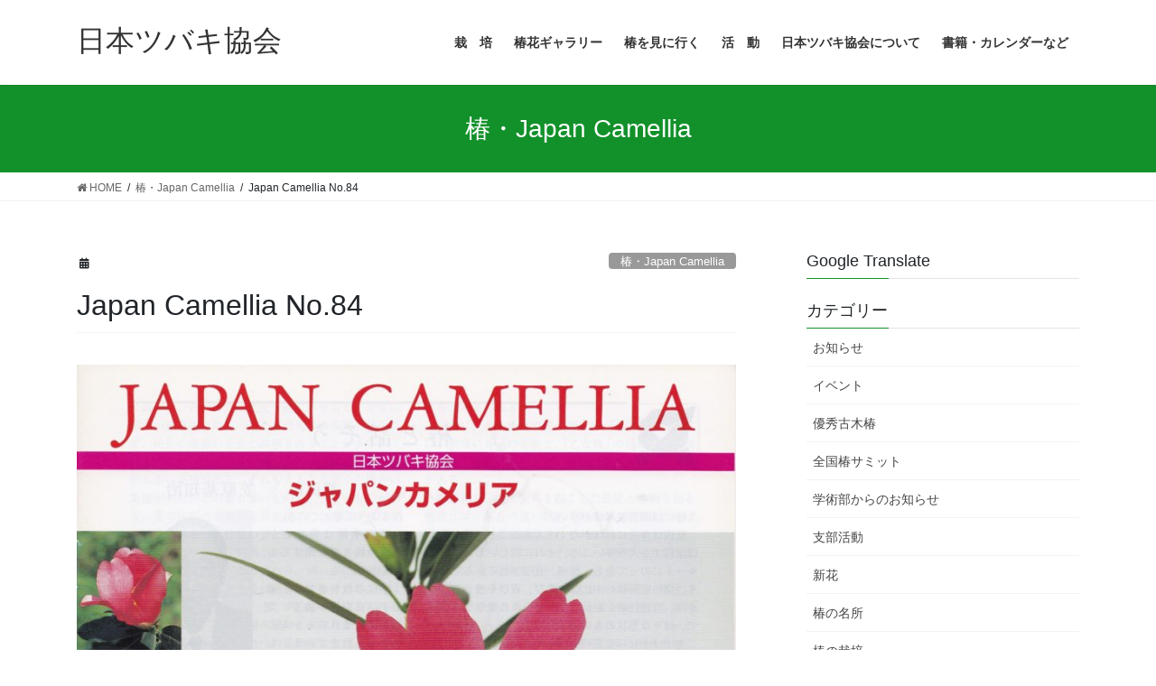

--- FILE ---
content_type: text/html; charset=UTF-8
request_url: https://japancamellia.org/japan-camellia-no-84/
body_size: 15999
content:
<!DOCTYPE html>
<html lang="ja">
<head>
<meta charset="utf-8">
<meta http-equiv="X-UA-Compatible" content="IE=edge">
<meta name="viewport" content="width=device-width, initial-scale=1">
<!-- Google tag (gtag.js) --><script async src="https://www.googletagmanager.com/gtag/js?id=UA-129792300-1"></script><script>window.dataLayer = window.dataLayer || [];function gtag(){dataLayer.push(arguments);}gtag('js', new Date());gtag('config', 'UA-129792300-1');</script>
<title>Japan Camellia No.84 | 日本ツバキ協会</title>
<meta name='robots' content='max-image-preview:large' />
<link rel='dns-prefetch' href='//webfonts.xserver.jp' />
<link rel="alternate" type="application/rss+xml" title="日本ツバキ協会 &raquo; フィード" href="https://japancamellia.org/feed/" />
<link rel="alternate" type="application/rss+xml" title="日本ツバキ協会 &raquo; コメントフィード" href="https://japancamellia.org/comments/feed/" />
<link rel="alternate" type="application/rss+xml" title="日本ツバキ協会 &raquo; Japan Camellia No.84 のコメントのフィード" href="https://japancamellia.org/japan-camellia-no-84/feed/" />
<link rel="alternate" title="oEmbed (JSON)" type="application/json+oembed" href="https://japancamellia.org/wp-json/oembed/1.0/embed?url=https%3A%2F%2Fjapancamellia.org%2Fjapan-camellia-no-84%2F" />
<link rel="alternate" title="oEmbed (XML)" type="text/xml+oembed" href="https://japancamellia.org/wp-json/oembed/1.0/embed?url=https%3A%2F%2Fjapancamellia.org%2Fjapan-camellia-no-84%2F&#038;format=xml" />
<meta name="description" content="" /><style id='wp-img-auto-sizes-contain-inline-css' type='text/css'>
img:is([sizes=auto i],[sizes^="auto," i]){contain-intrinsic-size:3000px 1500px}
/*# sourceURL=wp-img-auto-sizes-contain-inline-css */
</style>
<link rel='stylesheet' id='vkExUnit_common_style-css' href='https://japancamellia.org/wp/wp-content/plugins/vk-all-in-one-expansion-unit/assets/css/vkExUnit_style.css?ver=9.113.0.1' type='text/css' media='all' />
<style id='vkExUnit_common_style-inline-css' type='text/css'>
:root {--ver_page_top_button_url:url(https://japancamellia.org/wp/wp-content/plugins/vk-all-in-one-expansion-unit/assets/images/to-top-btn-icon.svg);}@font-face {font-weight: normal;font-style: normal;font-family: "vk_sns";src: url("https://japancamellia.org/wp/wp-content/plugins/vk-all-in-one-expansion-unit/inc/sns/icons/fonts/vk_sns.eot?-bq20cj");src: url("https://japancamellia.org/wp/wp-content/plugins/vk-all-in-one-expansion-unit/inc/sns/icons/fonts/vk_sns.eot?#iefix-bq20cj") format("embedded-opentype"),url("https://japancamellia.org/wp/wp-content/plugins/vk-all-in-one-expansion-unit/inc/sns/icons/fonts/vk_sns.woff?-bq20cj") format("woff"),url("https://japancamellia.org/wp/wp-content/plugins/vk-all-in-one-expansion-unit/inc/sns/icons/fonts/vk_sns.ttf?-bq20cj") format("truetype"),url("https://japancamellia.org/wp/wp-content/plugins/vk-all-in-one-expansion-unit/inc/sns/icons/fonts/vk_sns.svg?-bq20cj#vk_sns") format("svg");}
.veu_promotion-alert__content--text {border: 1px solid rgba(0,0,0,0.125);padding: 0.5em 1em;border-radius: var(--vk-size-radius);margin-bottom: var(--vk-margin-block-bottom);font-size: 0.875rem;}/* Alert Content部分に段落タグを入れた場合に最後の段落の余白を0にする */.veu_promotion-alert__content--text p:last-of-type{margin-bottom:0;margin-top: 0;}
/*# sourceURL=vkExUnit_common_style-inline-css */
</style>
<style id='wp-emoji-styles-inline-css' type='text/css'>

	img.wp-smiley, img.emoji {
		display: inline !important;
		border: none !important;
		box-shadow: none !important;
		height: 1em !important;
		width: 1em !important;
		margin: 0 0.07em !important;
		vertical-align: -0.1em !important;
		background: none !important;
		padding: 0 !important;
	}
/*# sourceURL=wp-emoji-styles-inline-css */
</style>
<style id='wp-block-library-inline-css' type='text/css'>
:root{--wp-block-synced-color:#7a00df;--wp-block-synced-color--rgb:122,0,223;--wp-bound-block-color:var(--wp-block-synced-color);--wp-editor-canvas-background:#ddd;--wp-admin-theme-color:#007cba;--wp-admin-theme-color--rgb:0,124,186;--wp-admin-theme-color-darker-10:#006ba1;--wp-admin-theme-color-darker-10--rgb:0,107,160.5;--wp-admin-theme-color-darker-20:#005a87;--wp-admin-theme-color-darker-20--rgb:0,90,135;--wp-admin-border-width-focus:2px}@media (min-resolution:192dpi){:root{--wp-admin-border-width-focus:1.5px}}.wp-element-button{cursor:pointer}:root .has-very-light-gray-background-color{background-color:#eee}:root .has-very-dark-gray-background-color{background-color:#313131}:root .has-very-light-gray-color{color:#eee}:root .has-very-dark-gray-color{color:#313131}:root .has-vivid-green-cyan-to-vivid-cyan-blue-gradient-background{background:linear-gradient(135deg,#00d084,#0693e3)}:root .has-purple-crush-gradient-background{background:linear-gradient(135deg,#34e2e4,#4721fb 50%,#ab1dfe)}:root .has-hazy-dawn-gradient-background{background:linear-gradient(135deg,#faaca8,#dad0ec)}:root .has-subdued-olive-gradient-background{background:linear-gradient(135deg,#fafae1,#67a671)}:root .has-atomic-cream-gradient-background{background:linear-gradient(135deg,#fdd79a,#004a59)}:root .has-nightshade-gradient-background{background:linear-gradient(135deg,#330968,#31cdcf)}:root .has-midnight-gradient-background{background:linear-gradient(135deg,#020381,#2874fc)}:root{--wp--preset--font-size--normal:16px;--wp--preset--font-size--huge:42px}.has-regular-font-size{font-size:1em}.has-larger-font-size{font-size:2.625em}.has-normal-font-size{font-size:var(--wp--preset--font-size--normal)}.has-huge-font-size{font-size:var(--wp--preset--font-size--huge)}.has-text-align-center{text-align:center}.has-text-align-left{text-align:left}.has-text-align-right{text-align:right}.has-fit-text{white-space:nowrap!important}#end-resizable-editor-section{display:none}.aligncenter{clear:both}.items-justified-left{justify-content:flex-start}.items-justified-center{justify-content:center}.items-justified-right{justify-content:flex-end}.items-justified-space-between{justify-content:space-between}.screen-reader-text{border:0;clip-path:inset(50%);height:1px;margin:-1px;overflow:hidden;padding:0;position:absolute;width:1px;word-wrap:normal!important}.screen-reader-text:focus{background-color:#ddd;clip-path:none;color:#444;display:block;font-size:1em;height:auto;left:5px;line-height:normal;padding:15px 23px 14px;text-decoration:none;top:5px;width:auto;z-index:100000}html :where(.has-border-color){border-style:solid}html :where([style*=border-top-color]){border-top-style:solid}html :where([style*=border-right-color]){border-right-style:solid}html :where([style*=border-bottom-color]){border-bottom-style:solid}html :where([style*=border-left-color]){border-left-style:solid}html :where([style*=border-width]){border-style:solid}html :where([style*=border-top-width]){border-top-style:solid}html :where([style*=border-right-width]){border-right-style:solid}html :where([style*=border-bottom-width]){border-bottom-style:solid}html :where([style*=border-left-width]){border-left-style:solid}html :where(img[class*=wp-image-]){height:auto;max-width:100%}:where(figure){margin:0 0 1em}html :where(.is-position-sticky){--wp-admin--admin-bar--position-offset:var(--wp-admin--admin-bar--height,0px)}@media screen and (max-width:600px){html :where(.is-position-sticky){--wp-admin--admin-bar--position-offset:0px}}

/*# sourceURL=wp-block-library-inline-css */
</style><style id='wp-block-image-inline-css' type='text/css'>
.wp-block-image>a,.wp-block-image>figure>a{display:inline-block}.wp-block-image img{box-sizing:border-box;height:auto;max-width:100%;vertical-align:bottom}@media not (prefers-reduced-motion){.wp-block-image img.hide{visibility:hidden}.wp-block-image img.show{animation:show-content-image .4s}}.wp-block-image[style*=border-radius] img,.wp-block-image[style*=border-radius]>a{border-radius:inherit}.wp-block-image.has-custom-border img{box-sizing:border-box}.wp-block-image.aligncenter{text-align:center}.wp-block-image.alignfull>a,.wp-block-image.alignwide>a{width:100%}.wp-block-image.alignfull img,.wp-block-image.alignwide img{height:auto;width:100%}.wp-block-image .aligncenter,.wp-block-image .alignleft,.wp-block-image .alignright,.wp-block-image.aligncenter,.wp-block-image.alignleft,.wp-block-image.alignright{display:table}.wp-block-image .aligncenter>figcaption,.wp-block-image .alignleft>figcaption,.wp-block-image .alignright>figcaption,.wp-block-image.aligncenter>figcaption,.wp-block-image.alignleft>figcaption,.wp-block-image.alignright>figcaption{caption-side:bottom;display:table-caption}.wp-block-image .alignleft{float:left;margin:.5em 1em .5em 0}.wp-block-image .alignright{float:right;margin:.5em 0 .5em 1em}.wp-block-image .aligncenter{margin-left:auto;margin-right:auto}.wp-block-image :where(figcaption){margin-bottom:1em;margin-top:.5em}.wp-block-image.is-style-circle-mask img{border-radius:9999px}@supports ((-webkit-mask-image:none) or (mask-image:none)) or (-webkit-mask-image:none){.wp-block-image.is-style-circle-mask img{border-radius:0;-webkit-mask-image:url('data:image/svg+xml;utf8,<svg viewBox="0 0 100 100" xmlns="http://www.w3.org/2000/svg"><circle cx="50" cy="50" r="50"/></svg>');mask-image:url('data:image/svg+xml;utf8,<svg viewBox="0 0 100 100" xmlns="http://www.w3.org/2000/svg"><circle cx="50" cy="50" r="50"/></svg>');mask-mode:alpha;-webkit-mask-position:center;mask-position:center;-webkit-mask-repeat:no-repeat;mask-repeat:no-repeat;-webkit-mask-size:contain;mask-size:contain}}:root :where(.wp-block-image.is-style-rounded img,.wp-block-image .is-style-rounded img){border-radius:9999px}.wp-block-image figure{margin:0}.wp-lightbox-container{display:flex;flex-direction:column;position:relative}.wp-lightbox-container img{cursor:zoom-in}.wp-lightbox-container img:hover+button{opacity:1}.wp-lightbox-container button{align-items:center;backdrop-filter:blur(16px) saturate(180%);background-color:#5a5a5a40;border:none;border-radius:4px;cursor:zoom-in;display:flex;height:20px;justify-content:center;opacity:0;padding:0;position:absolute;right:16px;text-align:center;top:16px;width:20px;z-index:100}@media not (prefers-reduced-motion){.wp-lightbox-container button{transition:opacity .2s ease}}.wp-lightbox-container button:focus-visible{outline:3px auto #5a5a5a40;outline:3px auto -webkit-focus-ring-color;outline-offset:3px}.wp-lightbox-container button:hover{cursor:pointer;opacity:1}.wp-lightbox-container button:focus{opacity:1}.wp-lightbox-container button:focus,.wp-lightbox-container button:hover,.wp-lightbox-container button:not(:hover):not(:active):not(.has-background){background-color:#5a5a5a40;border:none}.wp-lightbox-overlay{box-sizing:border-box;cursor:zoom-out;height:100vh;left:0;overflow:hidden;position:fixed;top:0;visibility:hidden;width:100%;z-index:100000}.wp-lightbox-overlay .close-button{align-items:center;cursor:pointer;display:flex;justify-content:center;min-height:40px;min-width:40px;padding:0;position:absolute;right:calc(env(safe-area-inset-right) + 16px);top:calc(env(safe-area-inset-top) + 16px);z-index:5000000}.wp-lightbox-overlay .close-button:focus,.wp-lightbox-overlay .close-button:hover,.wp-lightbox-overlay .close-button:not(:hover):not(:active):not(.has-background){background:none;border:none}.wp-lightbox-overlay .lightbox-image-container{height:var(--wp--lightbox-container-height);left:50%;overflow:hidden;position:absolute;top:50%;transform:translate(-50%,-50%);transform-origin:top left;width:var(--wp--lightbox-container-width);z-index:9999999999}.wp-lightbox-overlay .wp-block-image{align-items:center;box-sizing:border-box;display:flex;height:100%;justify-content:center;margin:0;position:relative;transform-origin:0 0;width:100%;z-index:3000000}.wp-lightbox-overlay .wp-block-image img{height:var(--wp--lightbox-image-height);min-height:var(--wp--lightbox-image-height);min-width:var(--wp--lightbox-image-width);width:var(--wp--lightbox-image-width)}.wp-lightbox-overlay .wp-block-image figcaption{display:none}.wp-lightbox-overlay button{background:none;border:none}.wp-lightbox-overlay .scrim{background-color:#fff;height:100%;opacity:.9;position:absolute;width:100%;z-index:2000000}.wp-lightbox-overlay.active{visibility:visible}@media not (prefers-reduced-motion){.wp-lightbox-overlay.active{animation:turn-on-visibility .25s both}.wp-lightbox-overlay.active img{animation:turn-on-visibility .35s both}.wp-lightbox-overlay.show-closing-animation:not(.active){animation:turn-off-visibility .35s both}.wp-lightbox-overlay.show-closing-animation:not(.active) img{animation:turn-off-visibility .25s both}.wp-lightbox-overlay.zoom.active{animation:none;opacity:1;visibility:visible}.wp-lightbox-overlay.zoom.active .lightbox-image-container{animation:lightbox-zoom-in .4s}.wp-lightbox-overlay.zoom.active .lightbox-image-container img{animation:none}.wp-lightbox-overlay.zoom.active .scrim{animation:turn-on-visibility .4s forwards}.wp-lightbox-overlay.zoom.show-closing-animation:not(.active){animation:none}.wp-lightbox-overlay.zoom.show-closing-animation:not(.active) .lightbox-image-container{animation:lightbox-zoom-out .4s}.wp-lightbox-overlay.zoom.show-closing-animation:not(.active) .lightbox-image-container img{animation:none}.wp-lightbox-overlay.zoom.show-closing-animation:not(.active) .scrim{animation:turn-off-visibility .4s forwards}}@keyframes show-content-image{0%{visibility:hidden}99%{visibility:hidden}to{visibility:visible}}@keyframes turn-on-visibility{0%{opacity:0}to{opacity:1}}@keyframes turn-off-visibility{0%{opacity:1;visibility:visible}99%{opacity:0;visibility:visible}to{opacity:0;visibility:hidden}}@keyframes lightbox-zoom-in{0%{transform:translate(calc((-100vw + var(--wp--lightbox-scrollbar-width))/2 + var(--wp--lightbox-initial-left-position)),calc(-50vh + var(--wp--lightbox-initial-top-position))) scale(var(--wp--lightbox-scale))}to{transform:translate(-50%,-50%) scale(1)}}@keyframes lightbox-zoom-out{0%{transform:translate(-50%,-50%) scale(1);visibility:visible}99%{visibility:visible}to{transform:translate(calc((-100vw + var(--wp--lightbox-scrollbar-width))/2 + var(--wp--lightbox-initial-left-position)),calc(-50vh + var(--wp--lightbox-initial-top-position))) scale(var(--wp--lightbox-scale));visibility:hidden}}
/*# sourceURL=https://japancamellia.org/wp/wp-includes/blocks/image/style.min.css */
</style>
<style id='global-styles-inline-css' type='text/css'>
:root{--wp--preset--aspect-ratio--square: 1;--wp--preset--aspect-ratio--4-3: 4/3;--wp--preset--aspect-ratio--3-4: 3/4;--wp--preset--aspect-ratio--3-2: 3/2;--wp--preset--aspect-ratio--2-3: 2/3;--wp--preset--aspect-ratio--16-9: 16/9;--wp--preset--aspect-ratio--9-16: 9/16;--wp--preset--color--black: #000000;--wp--preset--color--cyan-bluish-gray: #abb8c3;--wp--preset--color--white: #ffffff;--wp--preset--color--pale-pink: #f78da7;--wp--preset--color--vivid-red: #cf2e2e;--wp--preset--color--luminous-vivid-orange: #ff6900;--wp--preset--color--luminous-vivid-amber: #fcb900;--wp--preset--color--light-green-cyan: #7bdcb5;--wp--preset--color--vivid-green-cyan: #00d084;--wp--preset--color--pale-cyan-blue: #8ed1fc;--wp--preset--color--vivid-cyan-blue: #0693e3;--wp--preset--color--vivid-purple: #9b51e0;--wp--preset--gradient--vivid-cyan-blue-to-vivid-purple: linear-gradient(135deg,rgb(6,147,227) 0%,rgb(155,81,224) 100%);--wp--preset--gradient--light-green-cyan-to-vivid-green-cyan: linear-gradient(135deg,rgb(122,220,180) 0%,rgb(0,208,130) 100%);--wp--preset--gradient--luminous-vivid-amber-to-luminous-vivid-orange: linear-gradient(135deg,rgb(252,185,0) 0%,rgb(255,105,0) 100%);--wp--preset--gradient--luminous-vivid-orange-to-vivid-red: linear-gradient(135deg,rgb(255,105,0) 0%,rgb(207,46,46) 100%);--wp--preset--gradient--very-light-gray-to-cyan-bluish-gray: linear-gradient(135deg,rgb(238,238,238) 0%,rgb(169,184,195) 100%);--wp--preset--gradient--cool-to-warm-spectrum: linear-gradient(135deg,rgb(74,234,220) 0%,rgb(151,120,209) 20%,rgb(207,42,186) 40%,rgb(238,44,130) 60%,rgb(251,105,98) 80%,rgb(254,248,76) 100%);--wp--preset--gradient--blush-light-purple: linear-gradient(135deg,rgb(255,206,236) 0%,rgb(152,150,240) 100%);--wp--preset--gradient--blush-bordeaux: linear-gradient(135deg,rgb(254,205,165) 0%,rgb(254,45,45) 50%,rgb(107,0,62) 100%);--wp--preset--gradient--luminous-dusk: linear-gradient(135deg,rgb(255,203,112) 0%,rgb(199,81,192) 50%,rgb(65,88,208) 100%);--wp--preset--gradient--pale-ocean: linear-gradient(135deg,rgb(255,245,203) 0%,rgb(182,227,212) 50%,rgb(51,167,181) 100%);--wp--preset--gradient--electric-grass: linear-gradient(135deg,rgb(202,248,128) 0%,rgb(113,206,126) 100%);--wp--preset--gradient--midnight: linear-gradient(135deg,rgb(2,3,129) 0%,rgb(40,116,252) 100%);--wp--preset--font-size--small: 13px;--wp--preset--font-size--medium: 20px;--wp--preset--font-size--large: 36px;--wp--preset--font-size--x-large: 42px;--wp--preset--spacing--20: 0.44rem;--wp--preset--spacing--30: 0.67rem;--wp--preset--spacing--40: 1rem;--wp--preset--spacing--50: 1.5rem;--wp--preset--spacing--60: 2.25rem;--wp--preset--spacing--70: 3.38rem;--wp--preset--spacing--80: 5.06rem;--wp--preset--shadow--natural: 6px 6px 9px rgba(0, 0, 0, 0.2);--wp--preset--shadow--deep: 12px 12px 50px rgba(0, 0, 0, 0.4);--wp--preset--shadow--sharp: 6px 6px 0px rgba(0, 0, 0, 0.2);--wp--preset--shadow--outlined: 6px 6px 0px -3px rgb(255, 255, 255), 6px 6px rgb(0, 0, 0);--wp--preset--shadow--crisp: 6px 6px 0px rgb(0, 0, 0);}:where(.is-layout-flex){gap: 0.5em;}:where(.is-layout-grid){gap: 0.5em;}body .is-layout-flex{display: flex;}.is-layout-flex{flex-wrap: wrap;align-items: center;}.is-layout-flex > :is(*, div){margin: 0;}body .is-layout-grid{display: grid;}.is-layout-grid > :is(*, div){margin: 0;}:where(.wp-block-columns.is-layout-flex){gap: 2em;}:where(.wp-block-columns.is-layout-grid){gap: 2em;}:where(.wp-block-post-template.is-layout-flex){gap: 1.25em;}:where(.wp-block-post-template.is-layout-grid){gap: 1.25em;}.has-black-color{color: var(--wp--preset--color--black) !important;}.has-cyan-bluish-gray-color{color: var(--wp--preset--color--cyan-bluish-gray) !important;}.has-white-color{color: var(--wp--preset--color--white) !important;}.has-pale-pink-color{color: var(--wp--preset--color--pale-pink) !important;}.has-vivid-red-color{color: var(--wp--preset--color--vivid-red) !important;}.has-luminous-vivid-orange-color{color: var(--wp--preset--color--luminous-vivid-orange) !important;}.has-luminous-vivid-amber-color{color: var(--wp--preset--color--luminous-vivid-amber) !important;}.has-light-green-cyan-color{color: var(--wp--preset--color--light-green-cyan) !important;}.has-vivid-green-cyan-color{color: var(--wp--preset--color--vivid-green-cyan) !important;}.has-pale-cyan-blue-color{color: var(--wp--preset--color--pale-cyan-blue) !important;}.has-vivid-cyan-blue-color{color: var(--wp--preset--color--vivid-cyan-blue) !important;}.has-vivid-purple-color{color: var(--wp--preset--color--vivid-purple) !important;}.has-black-background-color{background-color: var(--wp--preset--color--black) !important;}.has-cyan-bluish-gray-background-color{background-color: var(--wp--preset--color--cyan-bluish-gray) !important;}.has-white-background-color{background-color: var(--wp--preset--color--white) !important;}.has-pale-pink-background-color{background-color: var(--wp--preset--color--pale-pink) !important;}.has-vivid-red-background-color{background-color: var(--wp--preset--color--vivid-red) !important;}.has-luminous-vivid-orange-background-color{background-color: var(--wp--preset--color--luminous-vivid-orange) !important;}.has-luminous-vivid-amber-background-color{background-color: var(--wp--preset--color--luminous-vivid-amber) !important;}.has-light-green-cyan-background-color{background-color: var(--wp--preset--color--light-green-cyan) !important;}.has-vivid-green-cyan-background-color{background-color: var(--wp--preset--color--vivid-green-cyan) !important;}.has-pale-cyan-blue-background-color{background-color: var(--wp--preset--color--pale-cyan-blue) !important;}.has-vivid-cyan-blue-background-color{background-color: var(--wp--preset--color--vivid-cyan-blue) !important;}.has-vivid-purple-background-color{background-color: var(--wp--preset--color--vivid-purple) !important;}.has-black-border-color{border-color: var(--wp--preset--color--black) !important;}.has-cyan-bluish-gray-border-color{border-color: var(--wp--preset--color--cyan-bluish-gray) !important;}.has-white-border-color{border-color: var(--wp--preset--color--white) !important;}.has-pale-pink-border-color{border-color: var(--wp--preset--color--pale-pink) !important;}.has-vivid-red-border-color{border-color: var(--wp--preset--color--vivid-red) !important;}.has-luminous-vivid-orange-border-color{border-color: var(--wp--preset--color--luminous-vivid-orange) !important;}.has-luminous-vivid-amber-border-color{border-color: var(--wp--preset--color--luminous-vivid-amber) !important;}.has-light-green-cyan-border-color{border-color: var(--wp--preset--color--light-green-cyan) !important;}.has-vivid-green-cyan-border-color{border-color: var(--wp--preset--color--vivid-green-cyan) !important;}.has-pale-cyan-blue-border-color{border-color: var(--wp--preset--color--pale-cyan-blue) !important;}.has-vivid-cyan-blue-border-color{border-color: var(--wp--preset--color--vivid-cyan-blue) !important;}.has-vivid-purple-border-color{border-color: var(--wp--preset--color--vivid-purple) !important;}.has-vivid-cyan-blue-to-vivid-purple-gradient-background{background: var(--wp--preset--gradient--vivid-cyan-blue-to-vivid-purple) !important;}.has-light-green-cyan-to-vivid-green-cyan-gradient-background{background: var(--wp--preset--gradient--light-green-cyan-to-vivid-green-cyan) !important;}.has-luminous-vivid-amber-to-luminous-vivid-orange-gradient-background{background: var(--wp--preset--gradient--luminous-vivid-amber-to-luminous-vivid-orange) !important;}.has-luminous-vivid-orange-to-vivid-red-gradient-background{background: var(--wp--preset--gradient--luminous-vivid-orange-to-vivid-red) !important;}.has-very-light-gray-to-cyan-bluish-gray-gradient-background{background: var(--wp--preset--gradient--very-light-gray-to-cyan-bluish-gray) !important;}.has-cool-to-warm-spectrum-gradient-background{background: var(--wp--preset--gradient--cool-to-warm-spectrum) !important;}.has-blush-light-purple-gradient-background{background: var(--wp--preset--gradient--blush-light-purple) !important;}.has-blush-bordeaux-gradient-background{background: var(--wp--preset--gradient--blush-bordeaux) !important;}.has-luminous-dusk-gradient-background{background: var(--wp--preset--gradient--luminous-dusk) !important;}.has-pale-ocean-gradient-background{background: var(--wp--preset--gradient--pale-ocean) !important;}.has-electric-grass-gradient-background{background: var(--wp--preset--gradient--electric-grass) !important;}.has-midnight-gradient-background{background: var(--wp--preset--gradient--midnight) !important;}.has-small-font-size{font-size: var(--wp--preset--font-size--small) !important;}.has-medium-font-size{font-size: var(--wp--preset--font-size--medium) !important;}.has-large-font-size{font-size: var(--wp--preset--font-size--large) !important;}.has-x-large-font-size{font-size: var(--wp--preset--font-size--x-large) !important;}
/*# sourceURL=global-styles-inline-css */
</style>

<style id='classic-theme-styles-inline-css' type='text/css'>
/*! This file is auto-generated */
.wp-block-button__link{color:#fff;background-color:#32373c;border-radius:9999px;box-shadow:none;text-decoration:none;padding:calc(.667em + 2px) calc(1.333em + 2px);font-size:1.125em}.wp-block-file__button{background:#32373c;color:#fff;text-decoration:none}
/*# sourceURL=/wp-includes/css/classic-themes.min.css */
</style>
<link rel='stylesheet' id='wc-shortcodes-style-css' href='https://japancamellia.org/wp/wp-content/plugins/wc-shortcodes/public/assets/css/style.css?ver=3.46' type='text/css' media='all' />
<link rel='stylesheet' id='bootstrap-4-style-css' href='https://japancamellia.org/wp/wp-content/themes/lightning/_g2/library/bootstrap-4/css/bootstrap.min.css?ver=4.5.0' type='text/css' media='all' />
<link rel='stylesheet' id='lightning-common-style-css' href='https://japancamellia.org/wp/wp-content/themes/lightning/_g2/assets/css/common.css?ver=15.26.2' type='text/css' media='all' />
<style id='lightning-common-style-inline-css' type='text/css'>
/* vk-mobile-nav */:root {--vk-mobile-nav-menu-btn-bg-src: url("https://japancamellia.org/wp/wp-content/themes/lightning/_g2/inc/vk-mobile-nav/package/images/vk-menu-btn-black.svg");--vk-mobile-nav-menu-btn-close-bg-src: url("https://japancamellia.org/wp/wp-content/themes/lightning/_g2/inc/vk-mobile-nav/package/images/vk-menu-close-black.svg");--vk-menu-acc-icon-open-black-bg-src: url("https://japancamellia.org/wp/wp-content/themes/lightning/_g2/inc/vk-mobile-nav/package/images/vk-menu-acc-icon-open-black.svg");--vk-menu-acc-icon-open-white-bg-src: url("https://japancamellia.org/wp/wp-content/themes/lightning/_g2/inc/vk-mobile-nav/package/images/vk-menu-acc-icon-open-white.svg");--vk-menu-acc-icon-close-black-bg-src: url("https://japancamellia.org/wp/wp-content/themes/lightning/_g2/inc/vk-mobile-nav/package/images/vk-menu-close-black.svg");--vk-menu-acc-icon-close-white-bg-src: url("https://japancamellia.org/wp/wp-content/themes/lightning/_g2/inc/vk-mobile-nav/package/images/vk-menu-close-white.svg");}
/*# sourceURL=lightning-common-style-inline-css */
</style>
<link rel='stylesheet' id='lightning-design-style-css' href='https://japancamellia.org/wp/wp-content/themes/lightning/_g2/design-skin/origin2/css/style.css?ver=15.26.2' type='text/css' media='all' />
<style id='lightning-design-style-inline-css' type='text/css'>
:root {--color-key:#12912a;--wp--preset--color--vk-color-primary:#12912a;--color-key-dark:#075104;}
/* ltg common custom */:root {--vk-menu-acc-btn-border-color:#333;--vk-color-primary:#12912a;--vk-color-primary-dark:#075104;--vk-color-primary-vivid:#14a02e;--color-key:#12912a;--wp--preset--color--vk-color-primary:#12912a;--color-key-dark:#075104;}.veu_color_txt_key { color:#075104 ; }.veu_color_bg_key { background-color:#075104 ; }.veu_color_border_key { border-color:#075104 ; }.btn-default { border-color:#12912a;color:#12912a;}.btn-default:focus,.btn-default:hover { border-color:#12912a;background-color: #12912a; }.wp-block-search__button,.btn-primary { background-color:#12912a;border-color:#075104; }.wp-block-search__button:focus,.wp-block-search__button:hover,.btn-primary:not(:disabled):not(.disabled):active,.btn-primary:focus,.btn-primary:hover { background-color:#075104;border-color:#12912a; }.btn-outline-primary { color : #12912a ; border-color:#12912a; }.btn-outline-primary:not(:disabled):not(.disabled):active,.btn-outline-primary:focus,.btn-outline-primary:hover { color : #fff; background-color:#12912a;border-color:#075104; }a { color:#337ab7; }/* sidebar child menu display */.localNav ul ul.children{ display:none; }.localNav ul li.current_page_ancestor ul.children,.localNav ul li.current_page_item ul.children,.localNav ul li.current-cat ul.children{ display:block; }/* ExUnit widget ( child page list widget and so on ) */.localNavi ul.children{ display:none; }.localNavi li.current_page_ancestor ul.children,.localNavi li.current_page_item ul.children,.localNavi li.current-cat ul.children{ display:block; }
.tagcloud a:before { font-family: "Font Awesome 5 Free";content: "\f02b";font-weight: bold; }
.media .media-body .media-heading a:hover { color:#12912a; }@media (min-width: 768px){.gMenu > li:before,.gMenu > li.menu-item-has-children::after { border-bottom-color:#075104 }.gMenu li li { background-color:#075104 }.gMenu li li a:hover { background-color:#12912a; }} /* @media (min-width: 768px) */.page-header { background-color:#12912a; }h2,.mainSection-title { border-top-color:#12912a; }h3:after,.subSection-title:after { border-bottom-color:#12912a; }ul.page-numbers li span.page-numbers.current,.page-link dl .post-page-numbers.current { background-color:#12912a; }.pager li > a { border-color:#12912a;color:#12912a;}.pager li > a:hover { background-color:#12912a;color:#fff;}.siteFooter { border-top-color:#12912a; }dt { border-left-color:#12912a; }:root {--g_nav_main_acc_icon_open_url:url(https://japancamellia.org/wp/wp-content/themes/lightning/_g2/inc/vk-mobile-nav/package/images/vk-menu-acc-icon-open-black.svg);--g_nav_main_acc_icon_close_url: url(https://japancamellia.org/wp/wp-content/themes/lightning/_g2/inc/vk-mobile-nav/package/images/vk-menu-close-black.svg);--g_nav_sub_acc_icon_open_url: url(https://japancamellia.org/wp/wp-content/themes/lightning/_g2/inc/vk-mobile-nav/package/images/vk-menu-acc-icon-open-white.svg);--g_nav_sub_acc_icon_close_url: url(https://japancamellia.org/wp/wp-content/themes/lightning/_g2/inc/vk-mobile-nav/package/images/vk-menu-close-white.svg);}
/*# sourceURL=lightning-design-style-inline-css */
</style>
<link rel='stylesheet' id='veu-cta-css' href='https://japancamellia.org/wp/wp-content/plugins/vk-all-in-one-expansion-unit/inc/call-to-action/package/assets/css/style.css?ver=9.113.0.1' type='text/css' media='all' />
<link rel='stylesheet' id='lightning-theme-style-css' href='https://japancamellia.org/wp/wp-content/themes/lightning/style.css?ver=15.26.2' type='text/css' media='all' />
<link rel='stylesheet' id='vk-font-awesome-css' href='https://japancamellia.org/wp/wp-content/themes/lightning/vendor/vektor-inc/font-awesome-versions/src/versions/6/css/all.min.css?ver=6.4.2' type='text/css' media='all' />
<link rel='stylesheet' id='fancybox-css' href='https://japancamellia.org/wp/wp-content/plugins/easy-fancybox/fancybox/1.5.4/jquery.fancybox.min.css?ver=6.9' type='text/css' media='screen' />
<style id='fancybox-inline-css' type='text/css'>
#fancybox-outer{background:#ffffff}#fancybox-content{background:#ffffff;border-color:#ffffff;color:#000000;}#fancybox-title,#fancybox-title-float-main{color:#fff}
/*# sourceURL=fancybox-inline-css */
</style>
<link rel='stylesheet' id='tablepress-default-css' href='https://japancamellia.org/wp/wp-content/plugins/tablepress/css/build/default.css?ver=3.2.6' type='text/css' media='all' />
<link rel='stylesheet' id='wordpresscanvas-font-awesome-css' href='https://japancamellia.org/wp/wp-content/plugins/wc-shortcodes/public/assets/css/font-awesome.min.css?ver=4.7.0' type='text/css' media='all' />
<script type="text/javascript" src="https://japancamellia.org/wp/wp-includes/js/jquery/jquery.min.js?ver=3.7.1" id="jquery-core-js"></script>
<script type="text/javascript" src="https://japancamellia.org/wp/wp-includes/js/jquery/jquery-migrate.min.js?ver=3.4.1" id="jquery-migrate-js"></script>
<script type="text/javascript" src="//webfonts.xserver.jp/js/xserverv3.js?fadein=0&amp;ver=2.0.9" id="typesquare_std-js"></script>
<link rel="https://api.w.org/" href="https://japancamellia.org/wp-json/" /><link rel="alternate" title="JSON" type="application/json" href="https://japancamellia.org/wp-json/wp/v2/posts/2922" /><link rel="EditURI" type="application/rsd+xml" title="RSD" href="https://japancamellia.org/wp/xmlrpc.php?rsd" />
<meta name="generator" content="WordPress 6.9" />
<link rel="canonical" href="https://japancamellia.org/japan-camellia-no-84/" />
<link rel='shortlink' href='https://japancamellia.org/?p=2922' />
<style id="lightning-color-custom-for-plugins" type="text/css">/* ltg theme common */.color_key_bg,.color_key_bg_hover:hover{background-color: #12912a;}.color_key_txt,.color_key_txt_hover:hover{color: #12912a;}.color_key_border,.color_key_border_hover:hover{border-color: #12912a;}.color_key_dark_bg,.color_key_dark_bg_hover:hover{background-color: #075104;}.color_key_dark_txt,.color_key_dark_txt_hover:hover{color: #075104;}.color_key_dark_border,.color_key_dark_border_hover:hover{border-color: #075104;}</style><link rel="icon" href="https://japancamellia.org/wp/wp-content/uploads/2022/08/cropped-文書2-32x32.jpg" sizes="32x32" />
<link rel="icon" href="https://japancamellia.org/wp/wp-content/uploads/2022/08/cropped-文書2-192x192.jpg" sizes="192x192" />
<link rel="apple-touch-icon" href="https://japancamellia.org/wp/wp-content/uploads/2022/08/cropped-文書2-180x180.jpg" />
<meta name="msapplication-TileImage" content="https://japancamellia.org/wp/wp-content/uploads/2022/08/cropped-文書2-270x270.jpg" />
		<style type="text/css" id="wp-custom-css">
			footer .copySection p:nth-child(2) {
    display:none !important;
    }		</style>
		<!-- [ VK All in One Expansion Unit Article Structure Data ] --><script type="application/ld+json">{"@context":"https://schema.org/","@type":"Article","headline":"Japan Camellia No.84","image":"","datePublished":"2020-01-26T16:59:09+09:00","dateModified":"2020-01-26T16:59:10+09:00","author":{"@type":"","name":"jcs","url":"https://japancamellia.org/","sameAs":""}}</script><!-- [ / VK All in One Expansion Unit Article Structure Data ] -->
</head>
<body class="wp-singular post-template-default single single-post postid-2922 single-format-standard wp-theme-lightning wc-shortcodes-font-awesome-enabled bootstrap4 device-pc fa_v6_css post-name-japan-camellia-no-84 category-tsubaki-japancamellia post-type-post">
<a class="skip-link screen-reader-text" href="#main">コンテンツへスキップ</a>
<a class="skip-link screen-reader-text" href="#vk-mobile-nav">ナビゲーションに移動</a>
<header class="siteHeader">
		<div class="container siteHeadContainer">
		<div class="navbar-header">
						<p class="navbar-brand siteHeader_logo">
			<a href="https://japancamellia.org/">
				<span>日本ツバキ協会</span>
			</a>
			</p>
					</div>

					<div id="gMenu_outer" class="gMenu_outer">
				<nav class="menu-%e3%83%88%e3%83%83%e3%83%97%e3%83%a1%e3%83%8b%e3%83%a5%e3%83%bc-container"><ul id="menu-%e3%83%88%e3%83%83%e3%83%97%e3%83%a1%e3%83%8b%e3%83%a5%e3%83%bc" class="menu gMenu vk-menu-acc"><li id="menu-item-3535" class="menu-item menu-item-type-post_type menu-item-object-page menu-item-has-children"><a href="https://japancamellia.org/camellia-cultivation/"><strong class="gMenu_name">栽　培</strong></a>
<ul class="sub-menu">
	<li id="menu-item-3510" class="menu-item menu-item-type-post_type menu-item-object-page"><a href="https://japancamellia.org/camellia-cultivation-beginner/">【超初心者向け】はじめて椿を育てる方へ</a></li>
	<li id="menu-item-3522" class="menu-item menu-item-type-post_type menu-item-object-page"><a href="https://japancamellia.org/camellia-cultivation-monthly/">初心者のためのツバキ栽培12カ月</a></li>
</ul>
</li>
<li id="menu-item-3542" class="menu-item menu-item-type-post_type menu-item-object-page"><a href="https://japancamellia.org/camellia-gallery/"><strong class="gMenu_name">椿花ギャラリー</strong></a></li>
<li id="menu-item-3540" class="menu-item menu-item-type-post_type menu-item-object-page menu-item-has-children"><a href="https://japancamellia.org/sights/"><strong class="gMenu_name">椿を見に行く</strong></a>
<ul class="sub-menu">
	<li id="menu-item-3537" class="menu-item menu-item-type-post_type menu-item-object-page"><a href="https://japancamellia.org/camellia-sight-garden-list/">椿の名所一覧</a></li>
	<li id="menu-item-3538" class="menu-item menu-item-type-post_type menu-item-object-page"><a href="https://japancamellia.org/camellia-sight-garden-japan-list/">椿の名所一覧（都道府県別）</a></li>
	<li id="menu-item-3513" class="menu-item menu-item-type-post_type menu-item-object-page"><a href="https://japancamellia.org/excellent-old-camellia-register-lndex/">優秀古木椿台帳（目次）</a></li>
	<li id="menu-item-3519" class="menu-item menu-item-type-post_type menu-item-object-page"><a href="https://japancamellia.org/camelliaevent-list-2/">全国各地の椿展・椿祭り一覧</a></li>
	<li id="menu-item-3520" class="menu-item menu-item-type-post_type menu-item-object-page menu-item-has-children"><a href="https://japancamellia.org/camellia-summit/">全国椿サミット</a>
	<ul class="sub-menu">
		<li id="menu-item-3521" class="menu-item menu-item-type-post_type menu-item-object-page"><a href="https://japancamellia.org/camellia-summit-list/">全国椿サミット開催リスト</a></li>
	</ul>
</li>
</ul>
</li>
<li id="menu-item-3543" class="menu-item menu-item-type-post_type menu-item-object-page menu-item-has-children"><a href="https://japancamellia.org/activities/"><strong class="gMenu_name">活　動</strong></a>
<ul class="sub-menu">
	<li id="menu-item-3523" class="menu-item menu-item-type-post_type menu-item-object-page"><a href="https://japancamellia.org/annual-activities/">協会の年間活動</a></li>
	<li id="menu-item-3541" class="menu-item menu-item-type-post_type menu-item-object-page menu-item-has-children"><a href="https://japancamellia.org/tsubaki-japancamellia/">椿・Japan Camellia</a>
	<ul class="sub-menu">
		<li id="menu-item-3509" class="menu-item menu-item-type-post_type menu-item-object-page"><a href="https://japancamellia.org/tsubaki-backnumber/">「椿」バックナンバー</a></li>
		<li id="menu-item-3508" class="menu-item menu-item-type-post_type menu-item-object-page"><a href="https://japancamellia.org/japancamellia-backnumber/">「Japan Camellia」バックナンバー</a></li>
	</ul>
</li>
	<li id="menu-item-3525" class="menu-item menu-item-type-post_type menu-item-object-page menu-item-has-children"><a href="https://japancamellia.org/register/">品種登録制度</a>
	<ul class="sub-menu">
		<li id="menu-item-3531" class="menu-item menu-item-type-post_type menu-item-object-page menu-item-has-children"><a href="https://japancamellia.org/camellia-new-flower/">日本ツバキ協会登録 椿新花</a>
		<ul class="sub-menu">
			<li id="menu-item-3526" class="menu-item menu-item-type-post_type menu-item-object-page"><a href="https://japancamellia.org/%e5%93%81%e7%a8%ae%e7%99%bb%e9%8c%b2%e5%a7%94%e5%93%a1%e4%bc%9a%e3%81%ab%e3%81%a4%e3%81%84%e3%81%a6/">品種登録委員会について</a></li>
			<li id="menu-item-3532" class="menu-item menu-item-type-post_type menu-item-object-page"><a href="https://japancamellia.org/%e6%97%a5%e6%9c%ac%e3%83%84%e3%83%90%e3%82%ad%e5%8d%94%e4%bc%9a%e7%99%bb%e9%8c%b2%e5%93%81%e7%a8%ae%e3%83%aa%e3%82%b9%e3%83%88/">日本ツバキ協会登録品種リスト</a></li>
			<li id="menu-item-3528" class="menu-item menu-item-type-post_type menu-item-object-page"><a href="https://japancamellia.org/new-flower-contest-victory/">新花コンテスト優勝花</a></li>
			<li id="menu-item-3539" class="menu-item menu-item-type-post_type menu-item-object-page"><a href="https://japancamellia.org/camellia-master-and-breeding-varieties/">椿の達人と育成品種リスト</a></li>
			<li id="menu-item-3536" class="menu-item menu-item-type-post_type menu-item-object-page"><a href="https://japancamellia.org/%e6%a4%bf%e3%81%ae%e5%90%8d%e4%ba%ba/">椿の名人</a></li>
		</ul>
</li>
	</ul>
</li>
	<li id="menu-item-3515" class="menu-item menu-item-type-post_type menu-item-object-page menu-item-has-children"><a href="https://japancamellia.org/excellent-old-camellia-register-2/">優秀古木椿登録制度</a>
	<ul class="sub-menu">
		<li id="menu-item-3514" class="menu-item menu-item-type-post_type menu-item-object-page menu-item-has-children"><a href="https://japancamellia.org/excellent-old-camellia-register/">優秀古木椿登録をお考えの方へ</a>
		<ul class="sub-menu">
			<li id="menu-item-3516" class="menu-item menu-item-type-post_type menu-item-object-page"><a href="https://japancamellia.org/excellent-old-camellia-register-format/">優秀古木椿登録届け用紙</a></li>
			<li id="menu-item-3517" class="menu-item menu-item-type-post_type menu-item-object-page"><a href="https://japancamellia.org/excellent-old-camellia-register-format-way-of-writing/">優秀古木椿登録申請の書き方</a></li>
		</ul>
</li>
		<li id="menu-item-3533" class="menu-item menu-item-type-post_type menu-item-object-page"><a href="https://japancamellia.org/excellent-old-camellia-list/">日本ツバキ協会認定　優秀古木椿一覧</a></li>
	</ul>
</li>
	<li id="menu-item-3530" class="menu-item menu-item-type-post_type menu-item-object-page"><a href="https://japancamellia.org/camelliaevent-list/">日本ツバキ協会椿展開催一覧</a></li>
</ul>
</li>
<li id="menu-item-3529" class="menu-item menu-item-type-post_type menu-item-object-page menu-item-has-children"><a href="https://japancamellia.org/about/"><strong class="gMenu_name">日本ツバキ協会について</strong></a>
<ul class="sub-menu">
	<li id="menu-item-3545" class="menu-item menu-item-type-post_type menu-item-object-page"><a href="https://japancamellia.org/overview/">目的・概要</a></li>
	<li id="menu-item-3527" class="menu-item menu-item-type-post_type menu-item-object-page"><a href="https://japancamellia.org/branch-list/">支部一覧</a></li>
	<li id="menu-item-3548" class="menu-item menu-item-type-post_type menu-item-object-page"><a href="https://japancamellia.org/cooperating-organization/">関連団体</a></li>
	<li id="menu-item-3511" class="menu-item menu-item-type-post_type menu-item-object-page"><a href="https://japancamellia.org/camellia-symbol-flower/">ツバキを指定花木にする自治体</a></li>
	<li id="menu-item-3512" class="menu-item menu-item-type-post_type menu-item-object-page"><a href="https://japancamellia.org/members-link/">会員のオフィシャルサイト一覧</a></li>
	<li id="menu-item-3518" class="menu-item menu-item-type-post_type menu-item-object-page"><a href="https://japancamellia.org/enrollment-guide/">入会のご案内</a></li>
	<li id="menu-item-3524" class="menu-item menu-item-type-post_type menu-item-object-page"><a href="https://japancamellia.org/application/">各種申請について</a></li>
</ul>
</li>
<li id="menu-item-3534" class="menu-item menu-item-type-post_type menu-item-object-page menu-item-has-children"><a href="https://japancamellia.org/books-calendar/"><strong class="gMenu_name">書籍・カレンダーなど</strong></a>
<ul class="sub-menu">
	<li id="menu-item-4248" class="menu-item menu-item-type-post_type menu-item-object-page"><a href="https://japancamellia.org/books-calendar/">書籍・カレンダーなど</a></li>
	<li id="menu-item-3547" class="menu-item menu-item-type-post_type menu-item-object-page"><a href="https://japancamellia.org/howtobuy/">購入方法</a></li>
</ul>
</li>
</ul></nav>			</div>
			</div>
	</header>

<div class="section page-header"><div class="container"><div class="row"><div class="col-md-12">
<div class="page-header_pageTitle">
椿・Japan Camellia</div>
</div></div></div></div><!-- [ /.page-header ] -->


<!-- [ .breadSection ] --><div class="section breadSection"><div class="container"><div class="row"><ol class="breadcrumb" itemscope itemtype="https://schema.org/BreadcrumbList"><li id="panHome" itemprop="itemListElement" itemscope itemtype="http://schema.org/ListItem"><a itemprop="item" href="https://japancamellia.org/"><span itemprop="name"><i class="fa fa-home"></i> HOME</span></a><meta itemprop="position" content="1" /></li><li itemprop="itemListElement" itemscope itemtype="http://schema.org/ListItem"><a itemprop="item" href="https://japancamellia.org/category/tsubaki-japancamellia/"><span itemprop="name">椿・Japan Camellia</span></a><meta itemprop="position" content="2" /></li><li><span>Japan Camellia No.84</span><meta itemprop="position" content="3" /></li></ol></div></div></div><!-- [ /.breadSection ] -->

<div class="section siteContent">
<div class="container">
<div class="row">

	<div class="col mainSection mainSection-col-two baseSection vk_posts-mainSection" id="main" role="main">
				<article id="post-2922" class="entry entry-full post-2922 post type-post status-publish format-standard hentry category-tsubaki-japancamellia">

	
	
		<header class="entry-header">
			<div class="entry-meta">


<span class="published entry-meta_items"></span>

<span class="entry-meta_items entry-meta_updated entry-meta_hidden">/ 最終更新日時 : <span class="updated"></span></span>


	
	<span class="vcard author entry-meta_items entry-meta_items_author entry-meta_hidden"><span class="fn">jcs</span></span>



<span class="entry-meta_items entry-meta_items_term"><a href="https://japancamellia.org/category/tsubaki-japancamellia/" class="btn btn-xs btn-primary entry-meta_items_term_button" style="background-color:#999999;border:none;">椿・Japan Camellia</a></span>
</div>
				<h1 class="entry-title">
											Japan Camellia No.84									</h1>
		</header>

	
	
	<div class="entry-body">
				
<figure class="wp-block-image size-large"><img fetchpriority="high" decoding="async" width="829" height="1024" src="https://japancamellia.org/wp/wp-content/uploads/2020/01/jc84f-829x1024.jpg" alt="" class="wp-image-2903" srcset="https://japancamellia.org/wp/wp-content/uploads/2020/01/jc84f-829x1024.jpg 829w, https://japancamellia.org/wp/wp-content/uploads/2020/01/jc84f-243x300.jpg 243w, https://japancamellia.org/wp/wp-content/uploads/2020/01/jc84f-768x949.jpg 768w, https://japancamellia.org/wp/wp-content/uploads/2020/01/jc84f-1243x1536.jpg 1243w, https://japancamellia.org/wp/wp-content/uploads/2020/01/jc84f-1658x2048.jpg 1658w" sizes="(max-width: 829px) 100vw, 829px" /></figure>
			</div>

	
	
	
	
		<div class="entry-footer">

			<div class="entry-meta-dataList"><dl><dt>カテゴリー</dt><dd><a href="https://japancamellia.org/category/tsubaki-japancamellia/">椿・Japan Camellia</a></dd></dl></div>
		</div><!-- [ /.entry-footer ] -->
	
	
			
	
		
		
		
		
	
	
</article><!-- [ /#post-2922 ] -->


	<div class="vk_posts postNextPrev">

		<div id="post-2919" class="vk_post vk_post-postType-post card card-post card-horizontal card-sm vk_post-col-xs-12 vk_post-col-sm-12 vk_post-col-md-6 post-2919 post type-post status-publish format-standard hentry category-tsubaki-japancamellia"><div class="card-horizontal-inner-row"><div class="vk_post-col-5 col-5 card-img-outer"><div class="vk_post_imgOuter" style="background-image:url(https://japancamellia.org/wp/wp-content/themes/lightning/_g2/assets/images/no-image.png)"><a href="https://japancamellia.org/japan-camellia-no-85/"><div class="card-img-overlay"><span class="vk_post_imgOuter_singleTermLabel" style="color:#fff;background-color:#999999">椿・Japan Camellia</span></div><img src="https://japancamellia.org/wp/wp-content/themes/lightning/_g2/assets/images/no-image.png" class="vk_post_imgOuter_img card-img card-img-use-bg" /></a></div><!-- [ /.vk_post_imgOuter ] --></div><!-- /.col --><div class="vk_post-col-7 col-7"><div class="vk_post_body card-body"><p class="postNextPrev_label">前の記事</p><h5 class="vk_post_title card-title"><a href="https://japancamellia.org/japan-camellia-no-85/">Japan Camellia No.85</a></h5><div class="vk_post_date card-date published"></div></div><!-- [ /.card-body ] --></div><!-- /.col --></div><!-- [ /.row ] --></div><!-- [ /.card ] -->
		<div id="post-2924" class="vk_post vk_post-postType-post card card-post card-horizontal card-sm vk_post-col-xs-12 vk_post-col-sm-12 vk_post-col-md-6 card-horizontal-reverse postNextPrev_next post-2924 post type-post status-publish format-standard hentry category-tsubaki-japancamellia"><div class="card-horizontal-inner-row"><div class="vk_post-col-5 col-5 card-img-outer"><div class="vk_post_imgOuter" style="background-image:url(https://japancamellia.org/wp/wp-content/themes/lightning/_g2/assets/images/no-image.png)"><a href="https://japancamellia.org/japan-camellia-no-83/"><div class="card-img-overlay"><span class="vk_post_imgOuter_singleTermLabel" style="color:#fff;background-color:#999999">椿・Japan Camellia</span></div><img src="https://japancamellia.org/wp/wp-content/themes/lightning/_g2/assets/images/no-image.png" class="vk_post_imgOuter_img card-img card-img-use-bg" /></a></div><!-- [ /.vk_post_imgOuter ] --></div><!-- /.col --><div class="vk_post-col-7 col-7"><div class="vk_post_body card-body"><p class="postNextPrev_label">次の記事</p><h5 class="vk_post_title card-title"><a href="https://japancamellia.org/japan-camellia-no-83/">Japan Camellia No.83</a></h5><div class="vk_post_date card-date published"></div></div><!-- [ /.card-body ] --></div><!-- /.col --></div><!-- [ /.row ] --></div><!-- [ /.card ] -->
		</div>
					</div><!-- [ /.mainSection ] -->

			<div class="col subSection sideSection sideSection-col-two baseSection">
						<aside class="widget widget_text" id="text-15"><h1 class="widget-title subSection-title">Google Translate</h1>			<div class="textwidget"><div id="google_translate_element"></div>
<p><script type="text/javascript">
function googleTranslateElementInit() {
new google.translate.TranslateElement({pageLanguage: 'ja', layout: google.translate.TranslateElement.InlineLayout.SIMPLE}, 'google_translate_element');
}
</script><script type="text/javascript" src="//translate.google.com/translate_a/element.js?cb=googleTranslateElementInit"></script></p>
</div>
		</aside><aside class="widget widget_categories" id="categories-8"><h1 class="widget-title subSection-title">カテゴリー</h1>
			<ul>
					<li class="cat-item cat-item-1"><a href="https://japancamellia.org/category/news/">お知らせ</a>
</li>
	<li class="cat-item cat-item-23"><a href="https://japancamellia.org/category/event/">イベント</a>
</li>
	<li class="cat-item cat-item-36"><a href="https://japancamellia.org/category/excellent-old-camellia-register/">優秀古木椿</a>
</li>
	<li class="cat-item cat-item-21"><a href="https://japancamellia.org/category/camellia-summit/">全国椿サミット</a>
</li>
	<li class="cat-item cat-item-47"><a href="https://japancamellia.org/category/academic-news/">学術部からのお知らせ</a>
</li>
	<li class="cat-item cat-item-31"><a href="https://japancamellia.org/category/branchi/">支部活動</a>
</li>
	<li class="cat-item cat-item-5"><a href="https://japancamellia.org/category/camellia-newflower/">新花</a>
</li>
	<li class="cat-item cat-item-4"><a href="https://japancamellia.org/category/camellia-sights/">椿の名所</a>
</li>
	<li class="cat-item cat-item-9"><a href="https://japancamellia.org/category/camellia-caltivation/">椿の栽培</a>
</li>
	<li class="cat-item cat-item-29"><a href="https://japancamellia.org/category/tsubaki-japancamellia/">椿・Japan Camellia</a>
</li>
	<li class="cat-item cat-item-49"><a href="https://japancamellia.org/category/%e6%a4%bf%e4%be%bf%e3%82%8a/">椿便り</a>
</li>
			</ul>

			</aside><aside class="widget widget_search" id="search-7"><form role="search" method="get" id="searchform" class="searchform" action="https://japancamellia.org/">
				<div>
					<label class="screen-reader-text" for="s">検索:</label>
					<input type="text" value="" name="s" id="s" />
					<input type="submit" id="searchsubmit" value="検索" />
				</div>
			</form></aside>					</div><!-- [ /.subSection ] -->
	

</div><!-- [ /.row ] -->
</div><!-- [ /.container ] -->
</div><!-- [ /.siteContent ] -->

<div class="section sectionBox siteContent_after">
	<div class="container ">
		<div class="row ">
			<div class="col-md-12 ">
			<aside class="widget widget_text" id="text-8">			<div class="textwidget"><p>一般社団法人日本ツバキ協会<br />
camellia-jcs＠nifty.com<br />
TEL:03－5805－5222 / FAX:03－5805－5226<br />
〒112－0005　東京都文京区水道2－4－23　永和印刷（株）内</p>
<p>&copy; 2018 一般社団法人日本ツバキ協会</p>
</div>
		</aside>			</div>
		</div>
	</div>
</div>


<footer class="section siteFooter">
					<div class="container sectionBox footerWidget">
			<div class="row">
				<div class="col-md-4"></div><div class="col-md-4"></div><div class="col-md-4"><aside class="widget widget_text" id="text-13">			<div class="textwidget"><p>一般社団法人日本ツバキ協会<br />
camellia-jcs＠nifty.com<br />
TEL:03－5805－5222 / FAX:03－5805－5226<br />
〒112－0005<br />
東京都文京区水道2－4－23　永和印刷（株）内</p>
</div>
		</aside></div>			</div>
		</div>
	
	
	<div class="container sectionBox copySection text-center">
			<p>Copyright &copy; 日本ツバキ協会 All Rights Reserved.</p><p>Powered by <a href="https://wordpress.org/">WordPress</a> with <a href="https://wordpress.org/themes/lightning/" target="_blank" title="Free WordPress Theme Lightning">Lightning Theme</a> &amp; <a href="https://wordpress.org/plugins/vk-all-in-one-expansion-unit/" target="_blank">VK All in One Expansion Unit</a></p>	</div>
</footer>
<div id="vk-mobile-nav-menu-btn" class="vk-mobile-nav-menu-btn">MENU</div><div class="vk-mobile-nav vk-mobile-nav-drop-in" id="vk-mobile-nav"><nav class="vk-mobile-nav-menu-outer" role="navigation"><ul id="menu-%e3%83%88%e3%83%83%e3%83%97%e3%83%a1%e3%83%8b%e3%83%a5%e3%83%bc-1" class="vk-menu-acc menu"><li id="menu-item-3535" class="menu-item menu-item-type-post_type menu-item-object-page menu-item-has-children menu-item-3535"><a href="https://japancamellia.org/camellia-cultivation/">栽　培</a>
<ul class="sub-menu">
	<li id="menu-item-3510" class="menu-item menu-item-type-post_type menu-item-object-page menu-item-3510"><a href="https://japancamellia.org/camellia-cultivation-beginner/">【超初心者向け】はじめて椿を育てる方へ</a></li>
	<li id="menu-item-3522" class="menu-item menu-item-type-post_type menu-item-object-page menu-item-3522"><a href="https://japancamellia.org/camellia-cultivation-monthly/">初心者のためのツバキ栽培12カ月</a></li>
</ul>
</li>
<li id="menu-item-3542" class="menu-item menu-item-type-post_type menu-item-object-page menu-item-3542"><a href="https://japancamellia.org/camellia-gallery/">椿花ギャラリー</a></li>
<li id="menu-item-3540" class="menu-item menu-item-type-post_type menu-item-object-page menu-item-has-children menu-item-3540"><a href="https://japancamellia.org/sights/">椿を見に行く</a>
<ul class="sub-menu">
	<li id="menu-item-3537" class="menu-item menu-item-type-post_type menu-item-object-page menu-item-3537"><a href="https://japancamellia.org/camellia-sight-garden-list/">椿の名所一覧</a></li>
	<li id="menu-item-3538" class="menu-item menu-item-type-post_type menu-item-object-page menu-item-3538"><a href="https://japancamellia.org/camellia-sight-garden-japan-list/">椿の名所一覧（都道府県別）</a></li>
	<li id="menu-item-3513" class="menu-item menu-item-type-post_type menu-item-object-page menu-item-3513"><a href="https://japancamellia.org/excellent-old-camellia-register-lndex/">優秀古木椿台帳（目次）</a></li>
	<li id="menu-item-3519" class="menu-item menu-item-type-post_type menu-item-object-page menu-item-3519"><a href="https://japancamellia.org/camelliaevent-list-2/">全国各地の椿展・椿祭り一覧</a></li>
	<li id="menu-item-3520" class="menu-item menu-item-type-post_type menu-item-object-page menu-item-has-children menu-item-3520"><a href="https://japancamellia.org/camellia-summit/">全国椿サミット</a>
	<ul class="sub-menu">
		<li id="menu-item-3521" class="menu-item menu-item-type-post_type menu-item-object-page menu-item-3521"><a href="https://japancamellia.org/camellia-summit-list/">全国椿サミット開催リスト</a></li>
	</ul>
</li>
</ul>
</li>
<li id="menu-item-3543" class="menu-item menu-item-type-post_type menu-item-object-page menu-item-has-children menu-item-3543"><a href="https://japancamellia.org/activities/">活　動</a>
<ul class="sub-menu">
	<li id="menu-item-3523" class="menu-item menu-item-type-post_type menu-item-object-page menu-item-3523"><a href="https://japancamellia.org/annual-activities/">協会の年間活動</a></li>
	<li id="menu-item-3541" class="menu-item menu-item-type-post_type menu-item-object-page menu-item-has-children menu-item-3541"><a href="https://japancamellia.org/tsubaki-japancamellia/">椿・Japan Camellia</a>
	<ul class="sub-menu">
		<li id="menu-item-3509" class="menu-item menu-item-type-post_type menu-item-object-page menu-item-3509"><a href="https://japancamellia.org/tsubaki-backnumber/">「椿」バックナンバー</a></li>
		<li id="menu-item-3508" class="menu-item menu-item-type-post_type menu-item-object-page menu-item-3508"><a href="https://japancamellia.org/japancamellia-backnumber/">「Japan Camellia」バックナンバー</a></li>
	</ul>
</li>
	<li id="menu-item-3525" class="menu-item menu-item-type-post_type menu-item-object-page menu-item-has-children menu-item-3525"><a href="https://japancamellia.org/register/">品種登録制度</a>
	<ul class="sub-menu">
		<li id="menu-item-3531" class="menu-item menu-item-type-post_type menu-item-object-page menu-item-has-children menu-item-3531"><a href="https://japancamellia.org/camellia-new-flower/">日本ツバキ協会登録 椿新花</a>
		<ul class="sub-menu">
			<li id="menu-item-3526" class="menu-item menu-item-type-post_type menu-item-object-page menu-item-3526"><a href="https://japancamellia.org/%e5%93%81%e7%a8%ae%e7%99%bb%e9%8c%b2%e5%a7%94%e5%93%a1%e4%bc%9a%e3%81%ab%e3%81%a4%e3%81%84%e3%81%a6/">品種登録委員会について</a></li>
			<li id="menu-item-3532" class="menu-item menu-item-type-post_type menu-item-object-page menu-item-3532"><a href="https://japancamellia.org/%e6%97%a5%e6%9c%ac%e3%83%84%e3%83%90%e3%82%ad%e5%8d%94%e4%bc%9a%e7%99%bb%e9%8c%b2%e5%93%81%e7%a8%ae%e3%83%aa%e3%82%b9%e3%83%88/">日本ツバキ協会登録品種リスト</a></li>
			<li id="menu-item-3528" class="menu-item menu-item-type-post_type menu-item-object-page menu-item-3528"><a href="https://japancamellia.org/new-flower-contest-victory/">新花コンテスト優勝花</a></li>
			<li id="menu-item-3539" class="menu-item menu-item-type-post_type menu-item-object-page menu-item-3539"><a href="https://japancamellia.org/camellia-master-and-breeding-varieties/">椿の達人と育成品種リスト</a></li>
			<li id="menu-item-3536" class="menu-item menu-item-type-post_type menu-item-object-page menu-item-3536"><a href="https://japancamellia.org/%e6%a4%bf%e3%81%ae%e5%90%8d%e4%ba%ba/">椿の名人</a></li>
		</ul>
</li>
	</ul>
</li>
	<li id="menu-item-3515" class="menu-item menu-item-type-post_type menu-item-object-page menu-item-has-children menu-item-3515"><a href="https://japancamellia.org/excellent-old-camellia-register-2/">優秀古木椿登録制度</a>
	<ul class="sub-menu">
		<li id="menu-item-3514" class="menu-item menu-item-type-post_type menu-item-object-page menu-item-has-children menu-item-3514"><a href="https://japancamellia.org/excellent-old-camellia-register/">優秀古木椿登録をお考えの方へ</a>
		<ul class="sub-menu">
			<li id="menu-item-3516" class="menu-item menu-item-type-post_type menu-item-object-page menu-item-3516"><a href="https://japancamellia.org/excellent-old-camellia-register-format/">優秀古木椿登録届け用紙</a></li>
			<li id="menu-item-3517" class="menu-item menu-item-type-post_type menu-item-object-page menu-item-3517"><a href="https://japancamellia.org/excellent-old-camellia-register-format-way-of-writing/">優秀古木椿登録申請の書き方</a></li>
		</ul>
</li>
		<li id="menu-item-3533" class="menu-item menu-item-type-post_type menu-item-object-page menu-item-3533"><a href="https://japancamellia.org/excellent-old-camellia-list/">日本ツバキ協会認定　優秀古木椿一覧</a></li>
	</ul>
</li>
	<li id="menu-item-3530" class="menu-item menu-item-type-post_type menu-item-object-page menu-item-3530"><a href="https://japancamellia.org/camelliaevent-list/">日本ツバキ協会椿展開催一覧</a></li>
</ul>
</li>
<li id="menu-item-3529" class="menu-item menu-item-type-post_type menu-item-object-page menu-item-has-children menu-item-3529"><a href="https://japancamellia.org/about/">日本ツバキ協会について</a>
<ul class="sub-menu">
	<li id="menu-item-3545" class="menu-item menu-item-type-post_type menu-item-object-page menu-item-3545"><a href="https://japancamellia.org/overview/">目的・概要</a></li>
	<li id="menu-item-3527" class="menu-item menu-item-type-post_type menu-item-object-page menu-item-3527"><a href="https://japancamellia.org/branch-list/">支部一覧</a></li>
	<li id="menu-item-3548" class="menu-item menu-item-type-post_type menu-item-object-page menu-item-3548"><a href="https://japancamellia.org/cooperating-organization/">関連団体</a></li>
	<li id="menu-item-3511" class="menu-item menu-item-type-post_type menu-item-object-page menu-item-3511"><a href="https://japancamellia.org/camellia-symbol-flower/">ツバキを指定花木にする自治体</a></li>
	<li id="menu-item-3512" class="menu-item menu-item-type-post_type menu-item-object-page menu-item-3512"><a href="https://japancamellia.org/members-link/">会員のオフィシャルサイト一覧</a></li>
	<li id="menu-item-3518" class="menu-item menu-item-type-post_type menu-item-object-page menu-item-3518"><a href="https://japancamellia.org/enrollment-guide/">入会のご案内</a></li>
	<li id="menu-item-3524" class="menu-item menu-item-type-post_type menu-item-object-page menu-item-3524"><a href="https://japancamellia.org/application/">各種申請について</a></li>
</ul>
</li>
<li id="menu-item-3534" class="menu-item menu-item-type-post_type menu-item-object-page menu-item-has-children menu-item-3534"><a href="https://japancamellia.org/books-calendar/">書籍・カレンダーなど</a>
<ul class="sub-menu">
	<li id="menu-item-4248" class="menu-item menu-item-type-post_type menu-item-object-page menu-item-4248"><a href="https://japancamellia.org/books-calendar/">書籍・カレンダーなど</a></li>
	<li id="menu-item-3547" class="menu-item menu-item-type-post_type menu-item-object-page menu-item-3547"><a href="https://japancamellia.org/howtobuy/">購入方法</a></li>
</ul>
</li>
</ul></nav></div><script type="speculationrules">
{"prefetch":[{"source":"document","where":{"and":[{"href_matches":"/*"},{"not":{"href_matches":["/wp/wp-*.php","/wp/wp-admin/*","/wp/wp-content/uploads/*","/wp/wp-content/*","/wp/wp-content/plugins/*","/wp/wp-content/themes/lightning/*","/wp/wp-content/themes/lightning/_g2/*","/*\\?(.+)"]}},{"not":{"selector_matches":"a[rel~=\"nofollow\"]"}},{"not":{"selector_matches":".no-prefetch, .no-prefetch a"}}]},"eagerness":"conservative"}]}
</script>
<script type="text/javascript" id="vkExUnit_master-js-js-extra">
/* <![CDATA[ */
var vkExOpt = {"ajax_url":"https://japancamellia.org/wp/wp-admin/admin-ajax.php","hatena_entry":"https://japancamellia.org/wp-json/vk_ex_unit/v1/hatena_entry/","facebook_entry":"https://japancamellia.org/wp-json/vk_ex_unit/v1/facebook_entry/","facebook_count_enable":"","entry_count":"1","entry_from_post":"","homeUrl":"https://japancamellia.org/"};
//# sourceURL=vkExUnit_master-js-js-extra
/* ]]> */
</script>
<script type="text/javascript" src="https://japancamellia.org/wp/wp-content/plugins/vk-all-in-one-expansion-unit/assets/js/all.min.js?ver=9.113.0.1" id="vkExUnit_master-js-js"></script>
<script type="text/javascript" src="https://japancamellia.org/wp/wp-includes/js/imagesloaded.min.js?ver=5.0.0" id="imagesloaded-js"></script>
<script type="text/javascript" src="https://japancamellia.org/wp/wp-includes/js/masonry.min.js?ver=4.2.2" id="masonry-js"></script>
<script type="text/javascript" src="https://japancamellia.org/wp/wp-includes/js/jquery/jquery.masonry.min.js?ver=3.1.2b" id="jquery-masonry-js"></script>
<script type="text/javascript" id="wc-shortcodes-rsvp-js-extra">
/* <![CDATA[ */
var WCShortcodes = {"ajaxurl":"https://japancamellia.org/wp/wp-admin/admin-ajax.php"};
//# sourceURL=wc-shortcodes-rsvp-js-extra
/* ]]> */
</script>
<script type="text/javascript" src="https://japancamellia.org/wp/wp-content/plugins/wc-shortcodes/public/assets/js/rsvp.js?ver=3.46" id="wc-shortcodes-rsvp-js"></script>
<script type="text/javascript" id="lightning-js-js-extra">
/* <![CDATA[ */
var lightningOpt = {"header_scrool":"1"};
//# sourceURL=lightning-js-js-extra
/* ]]> */
</script>
<script type="text/javascript" src="https://japancamellia.org/wp/wp-content/themes/lightning/_g2/assets/js/lightning.min.js?ver=15.26.2" id="lightning-js-js"></script>
<script type="text/javascript" src="https://japancamellia.org/wp/wp-content/themes/lightning/_g2/library/bootstrap-4/js/bootstrap.min.js?ver=4.5.0" id="bootstrap-4-js-js"></script>
<script type="text/javascript" src="https://japancamellia.org/wp/wp-includes/js/clipboard.min.js?ver=2.0.11" id="clipboard-js"></script>
<script type="text/javascript" src="https://japancamellia.org/wp/wp-content/plugins/vk-all-in-one-expansion-unit/inc/sns/assets/js/copy-button.js" id="copy-button-js"></script>
<script type="text/javascript" src="https://japancamellia.org/wp/wp-content/plugins/vk-all-in-one-expansion-unit/inc/smooth-scroll/js/smooth-scroll.min.js?ver=9.113.0.1" id="smooth-scroll-js-js"></script>
<script type="text/javascript" src="https://japancamellia.org/wp/wp-content/plugins/easy-fancybox/vendor/purify.min.js?ver=6.9" id="fancybox-purify-js"></script>
<script type="text/javascript" id="jquery-fancybox-js-extra">
/* <![CDATA[ */
var efb_i18n = {"close":"Close","next":"Next","prev":"Previous","startSlideshow":"Start slideshow","toggleSize":"Toggle size"};
//# sourceURL=jquery-fancybox-js-extra
/* ]]> */
</script>
<script type="text/javascript" src="https://japancamellia.org/wp/wp-content/plugins/easy-fancybox/fancybox/1.5.4/jquery.fancybox.min.js?ver=6.9" id="jquery-fancybox-js"></script>
<script type="text/javascript" id="jquery-fancybox-js-after">
/* <![CDATA[ */
var fb_timeout, fb_opts={'autoScale':true,'showCloseButton':true,'width':560,'height':340,'margin':20,'pixelRatio':'false','padding':10,'centerOnScroll':false,'enableEscapeButton':true,'speedIn':300,'speedOut':300,'overlayShow':true,'hideOnOverlayClick':true,'overlayColor':'#000','overlayOpacity':0.6,'minViewportWidth':320,'minVpHeight':320,'disableCoreLightbox':'true','enableBlockControls':'true','fancybox_openBlockControls':'true' };
if(typeof easy_fancybox_handler==='undefined'){
var easy_fancybox_handler=function(){
jQuery([".nolightbox","a.wp-block-file__button","a.pin-it-button","a[href*='pinterest.com\/pin\/create']","a[href*='facebook.com\/share']","a[href*='twitter.com\/share']"].join(',')).addClass('nofancybox');
jQuery('a.fancybox-close').on('click',function(e){e.preventDefault();jQuery.fancybox.close()});
/* IMG */
						var unlinkedImageBlocks=jQuery(".wp-block-image > img:not(.nofancybox,figure.nofancybox>img)");
						unlinkedImageBlocks.wrap(function() {
							var href = jQuery( this ).attr( "src" );
							return "<a href='" + href + "'></a>";
						});
var fb_IMG_select=jQuery('a[href*=".jpg" i]:not(.nofancybox,li.nofancybox>a,figure.nofancybox>a),area[href*=".jpg" i]:not(.nofancybox),a[href*=".png" i]:not(.nofancybox,li.nofancybox>a,figure.nofancybox>a),area[href*=".png" i]:not(.nofancybox),a[href*=".webp" i]:not(.nofancybox,li.nofancybox>a,figure.nofancybox>a),area[href*=".webp" i]:not(.nofancybox),a[href*=".jpeg" i]:not(.nofancybox,li.nofancybox>a,figure.nofancybox>a),area[href*=".jpeg" i]:not(.nofancybox)');
fb_IMG_select.addClass('fancybox image');
var fb_IMG_sections=jQuery('.gallery,.wp-block-gallery,.tiled-gallery,.wp-block-jetpack-tiled-gallery,.ngg-galleryoverview,.ngg-imagebrowser,.nextgen_pro_blog_gallery,.nextgen_pro_film,.nextgen_pro_horizontal_filmstrip,.ngg-pro-masonry-wrapper,.ngg-pro-mosaic-container,.nextgen_pro_sidescroll,.nextgen_pro_slideshow,.nextgen_pro_thumbnail_grid,.tiled-gallery');
fb_IMG_sections.each(function(){jQuery(this).find(fb_IMG_select).attr('rel','gallery-'+fb_IMG_sections.index(this));});
jQuery('a.fancybox,area.fancybox,.fancybox>a').each(function(){jQuery(this).fancybox(jQuery.extend(true,{},fb_opts,{'transition':'elastic','transitionIn':'elastic','transitionOut':'elastic','opacity':false,'hideOnContentClick':false,'titleShow':true,'titlePosition':'over','titleFromAlt':true,'showNavArrows':true,'enableKeyboardNav':true,'cyclic':false,'mouseWheel':'true','changeSpeed':250,'changeFade':300}))});
};};
jQuery(easy_fancybox_handler);jQuery(document).on('post-load',easy_fancybox_handler);

//# sourceURL=jquery-fancybox-js-after
/* ]]> */
</script>
<script type="text/javascript" src="https://japancamellia.org/wp/wp-content/plugins/easy-fancybox/vendor/jquery.easing.min.js?ver=1.4.1" id="jquery-easing-js"></script>
<script type="text/javascript" src="https://japancamellia.org/wp/wp-content/plugins/easy-fancybox/vendor/jquery.mousewheel.min.js?ver=3.1.13" id="jquery-mousewheel-js"></script>
<script id="wp-emoji-settings" type="application/json">
{"baseUrl":"https://s.w.org/images/core/emoji/17.0.2/72x72/","ext":".png","svgUrl":"https://s.w.org/images/core/emoji/17.0.2/svg/","svgExt":".svg","source":{"concatemoji":"https://japancamellia.org/wp/wp-includes/js/wp-emoji-release.min.js?ver=6.9"}}
</script>
<script type="module">
/* <![CDATA[ */
/*! This file is auto-generated */
const a=JSON.parse(document.getElementById("wp-emoji-settings").textContent),o=(window._wpemojiSettings=a,"wpEmojiSettingsSupports"),s=["flag","emoji"];function i(e){try{var t={supportTests:e,timestamp:(new Date).valueOf()};sessionStorage.setItem(o,JSON.stringify(t))}catch(e){}}function c(e,t,n){e.clearRect(0,0,e.canvas.width,e.canvas.height),e.fillText(t,0,0);t=new Uint32Array(e.getImageData(0,0,e.canvas.width,e.canvas.height).data);e.clearRect(0,0,e.canvas.width,e.canvas.height),e.fillText(n,0,0);const a=new Uint32Array(e.getImageData(0,0,e.canvas.width,e.canvas.height).data);return t.every((e,t)=>e===a[t])}function p(e,t){e.clearRect(0,0,e.canvas.width,e.canvas.height),e.fillText(t,0,0);var n=e.getImageData(16,16,1,1);for(let e=0;e<n.data.length;e++)if(0!==n.data[e])return!1;return!0}function u(e,t,n,a){switch(t){case"flag":return n(e,"\ud83c\udff3\ufe0f\u200d\u26a7\ufe0f","\ud83c\udff3\ufe0f\u200b\u26a7\ufe0f")?!1:!n(e,"\ud83c\udde8\ud83c\uddf6","\ud83c\udde8\u200b\ud83c\uddf6")&&!n(e,"\ud83c\udff4\udb40\udc67\udb40\udc62\udb40\udc65\udb40\udc6e\udb40\udc67\udb40\udc7f","\ud83c\udff4\u200b\udb40\udc67\u200b\udb40\udc62\u200b\udb40\udc65\u200b\udb40\udc6e\u200b\udb40\udc67\u200b\udb40\udc7f");case"emoji":return!a(e,"\ud83e\u1fac8")}return!1}function f(e,t,n,a){let r;const o=(r="undefined"!=typeof WorkerGlobalScope&&self instanceof WorkerGlobalScope?new OffscreenCanvas(300,150):document.createElement("canvas")).getContext("2d",{willReadFrequently:!0}),s=(o.textBaseline="top",o.font="600 32px Arial",{});return e.forEach(e=>{s[e]=t(o,e,n,a)}),s}function r(e){var t=document.createElement("script");t.src=e,t.defer=!0,document.head.appendChild(t)}a.supports={everything:!0,everythingExceptFlag:!0},new Promise(t=>{let n=function(){try{var e=JSON.parse(sessionStorage.getItem(o));if("object"==typeof e&&"number"==typeof e.timestamp&&(new Date).valueOf()<e.timestamp+604800&&"object"==typeof e.supportTests)return e.supportTests}catch(e){}return null}();if(!n){if("undefined"!=typeof Worker&&"undefined"!=typeof OffscreenCanvas&&"undefined"!=typeof URL&&URL.createObjectURL&&"undefined"!=typeof Blob)try{var e="postMessage("+f.toString()+"("+[JSON.stringify(s),u.toString(),c.toString(),p.toString()].join(",")+"));",a=new Blob([e],{type:"text/javascript"});const r=new Worker(URL.createObjectURL(a),{name:"wpTestEmojiSupports"});return void(r.onmessage=e=>{i(n=e.data),r.terminate(),t(n)})}catch(e){}i(n=f(s,u,c,p))}t(n)}).then(e=>{for(const n in e)a.supports[n]=e[n],a.supports.everything=a.supports.everything&&a.supports[n],"flag"!==n&&(a.supports.everythingExceptFlag=a.supports.everythingExceptFlag&&a.supports[n]);var t;a.supports.everythingExceptFlag=a.supports.everythingExceptFlag&&!a.supports.flag,a.supports.everything||((t=a.source||{}).concatemoji?r(t.concatemoji):t.wpemoji&&t.twemoji&&(r(t.twemoji),r(t.wpemoji)))});
//# sourceURL=https://japancamellia.org/wp/wp-includes/js/wp-emoji-loader.min.js
/* ]]> */
</script>
</body>
</html>
